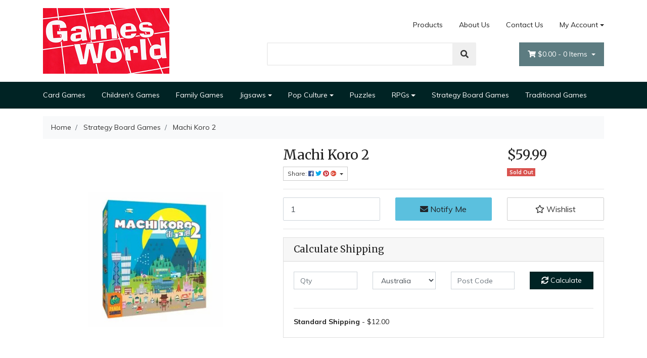

--- FILE ---
content_type: text/html; charset=utf-8
request_url: https://www.gamesworldbrisbane.com.au/machi-koro-2
body_size: 35709
content:
<!DOCTYPE html>
<html lang="en">
<head itemscope itemtype="http://schema.org/WebSite">
	<meta http-equiv="Content-Type" content="text/html; charset=utf-8"/>
<meta name="keywords" content="Machi Koro 2"/>
<meta name="description" content="Machi Koro 2"/>
<meta name="viewport" content="width=device-width, initial-scale=1, shrink-to-fit=no">
<meta name="csrf-token" content="5a26cc2b84aaa7f85e80a5ec8a0e6ce6dab5354e,fd1dab6809a2691347bc1aa28135165bd746fec3,1769746068"/>
<meta property="og:image" content="https://www.gamesworldbrisbane.com.au/assets/full/5257.jpg?20211110104031"/>
<meta property="og:title" content="Machi Koro 2"/>
<meta property="og:site_name" content="Games World"/>
<meta property="og:type" content="product"/>
<meta property="og:url" content="https://www.gamesworldbrisbane.com.au/machi-koro-2"/>
<meta property="og:description" content="Machi Koro 2"/>
<title itemprop='name'>Machi Koro 2</title>
<link rel="canonical" href="https://www.gamesworldbrisbane.com.au/machi-koro-2" itemprop="url"/>
<link rel="shortcut icon" href="/assets/favicon_logo.png?1766806297"/>
<!-- Neto Assets -->
<link rel="dns-prefetch preconnect" href="//assets.netostatic.com">
<link rel="dns-prefetch" href="//use.fontawesome.com">
<link rel="dns-prefetch" href="//google-analytics.com">
<link rel="stylesheet" type="text/css" href="https://use.fontawesome.com/releases/v5.7.2/css/all.css" media="all"/>
<link rel="stylesheet" type="text/css" href="https://cdn.neto.com.au/assets/neto-cdn/jquery_ui/1.12.1/jquery-ui.min.css" media="all"/>
<!--[if lte IE 8]>
	<script type="text/javascript" src="https://cdn.neto.com.au/assets/neto-cdn/html5shiv/3.7.0/html5shiv.js"></script>
	<script type="text/javascript" src="https://cdn.neto.com.au/assets/neto-cdn/respond.js/1.3.0/respond.min.js"></script>
<![endif]-->
<!-- Begin: Script 100 -->
<meta name="google-site-verification" content="nPx_q4wtrgbA4finULOtiI9ooF7it5rSrcsY8XS0USY" />

<!-- Google Tag Manager -->
<script>(function(w,d,s,l,i){w[l]=w[l]||[];w[l].push({'gtm.start':
new Date().getTime(),event:'gtm.js'});var f=d.getElementsByTagName(s)[0],
j=d.createElement(s),dl=l!='dataLayer'?'&l='+l:'';j.async=true;j.src=
'https://www.googletagmanager.com/gtm.js?id='+i+dl;f.parentNode.insertBefore(j,f);
})(window,document,'script','dataLayer','GTM-K3CWQBC');</script>
<!-- End Google Tag Manager -->
<!-- End: Script 100 -->
<!-- Begin: Script 103 -->
<meta name="google-site-verification" content="vKFB1Q1QmiJxw_2Cc0R1-GYwxm2a1d-zGfgqnTrsQ1Q" />
<!-- End: Script 103 -->
<!-- Begin: Script 104 -->
<!-- Global site tag (gtag.js) - Google Analytics -->
<script async src="https://www.googletagmanager.com/gtag/js?id=G-6ZY893X3TZ"></script>
<script>
  window.dataLayer = window.dataLayer || [];
  function gtag(){dataLayer.push(arguments);}
  gtag('js', new Date());
    gtag('config', 'G-6ZY893X3TZ', {
      send_page_view: false
    });
</script>
<!-- End: Script 104 -->


	<link rel="preload" href="/assets/themes/storefront/css/app.css?1766806297" as="style">
	<link rel="preload" href="/assets/themes/storefront/css/style.css?1766806297" as="style">
	<link class="theme-selector" rel="stylesheet" type="text/css" href="/assets/themes/storefront/css/app.css?1766806297" media="all"/>
	<link rel="stylesheet" type="text/css" href="/assets/themes/storefront/css/style.css?1766806297" media="all"/>
	<meta name="google-site-verification" content="pE2lCgNCp-BH0TIRrWGjQzxSubQTwcj0gjNQWuPybIw" />
</head>
<body id="n_product" class="n_storefront">
	<div class="container wrapper-header">
		<div class="row py-3 align-items-center">
			<div class="col-12 col-sm-4 wrapper-logo text-center text-sm-left">
				<a href="https://www.gamesworldbrisbane.com.au" title="Games World">
					<img class="logo" src="/assets/website_logo.png?1766806297" alt="Games World" />
				</a>
			</div>
			<div class="col-12 col-sm-8">
				<div class="row">
					<div class="d-none d-sm-block col-12 text-right">
						<ul class="nav justify-content-end pb-3"><li class="nav-item ">
									<a href="/products/" class="nav-link ">Products</a>
									</li><li class="nav-item ">
									<a href="/about-us/" class="nav-link ">About Us</a>
									</li><li class="nav-item ">
									<a href="/form/contact-us/" class="nav-link ">Contact Us</a>
									</li><li class="nav-item dropdown dropdown-hover">
										<a class="nav-link pr-0 dropdown-toggle" href="https://www.gamesworldbrisbane.com.au/_myacct" aria-label="Account dropdown">My Account</a>
										<ul class="dropdown-menu">
											<li><a class="dropdown-item" href="https://www.gamesworldbrisbane.com.au/_myacct">Account Home</a></li>
											<li><a class="dropdown-item" href="https://www.gamesworldbrisbane.com.au/_myacct#orders">Orders</a></li>
											<li><a class="dropdown-item" href="https://www.gamesworldbrisbane.com.au/_myacct#quotes">Quotes</a></li>
											<li><a class="dropdown-item" href="https://www.gamesworldbrisbane.com.au/_myacct/payrec">Pay Invoices</a></li>
											<li><a class="dropdown-item" href="https://www.gamesworldbrisbane.com.au/_myacct/favourites">Favourites</a></li>
											<li><a class="dropdown-item" href="https://www.gamesworldbrisbane.com.au/_myacct/wishlist">Wishlists</a></li>
											<li><a class="dropdown-item" href="https://www.gamesworldbrisbane.com.au/_myacct/warranty">Resolution Centre</a></li>
											<li><a class="dropdown-item" href="https://www.gamesworldbrisbane.com.au/_myacct/edit_account">Edit My Details</a></li>
											<li><a class="dropdown-item" href="https://www.gamesworldbrisbane.com.au/_myacct/edit_address">Edit My Address Book</a></li>
											<li class="divider"></li>
											<span nloader-content-id="F31v55E_sAdl-nb2EHtGdXxVn17a8_D97KbALz0_w9I4aRuy77rwMz-AvD2G3RY79UGsf-03B6tEwCHzjdbuxA" nloader-content="[base64]" nloader-data="wmbOM31eoOWkH2DZR_F1n2-k5gEmBNjc3DQg5D3i4cI"></span></ul>
									</li>
								</ul>
					</div>
				</div>
				<div class="row">
					<div class="col-12 col-sm-6 col-md-7 offset-md-1">
						<div class="header-search pt-3 pt-sm-0">
							<form name="productsearch" method="get" action="/">
								<input type="hidden" name="rf" value="kw" />
								<div class="input-group input-group-lg">
									<input class="form-control ajax_search" value="" id="name_search" autocomplete="off" name="kw" type="text" />
									<span class="input-group-append">
										<button type="submit" value="Search" class="btn btn-default"><i class="fa fa-search"></i></button>
									</span>
								</div>
							</form>
						</div>
					</div>
					<div class="col-sm-5 col-md-4 d-none d-sm-block">
						<div id="header-cart" class="btn-group float-right">
							<a href="https://www.gamesworldbrisbane.com.au/_mycart?tkn=cart&ts=1769746068159224" class="btn btn-success dropdown-toggle" data-toggle="dropdown" id="cartcontentsheader">
								<i class="fa fa-shopping-cart"></i>
								<span rel="a2c_sub_total" class="d-none d-lg-inline-block">
								$0.00
								</span> -
								<span rel="a2c_item_count">0</span> Items
							</a>
							<ul class="dropdown-menu">
									<li class="box" id="neto-dropdown">
										<div class="body padding" id="cartcontents"></div>
										<div class="footer"></div>
									</li>
								</ul>
							</div>
					</div>
				</div>
			</div>
		</div>
	</div>
	<div class="navbar navbar-default navbar-expand-md flex-md-row-reverse">
		<ul class="nMobileNav">
			<li><a href="#" class="nToggleMenu" data-target=".navbar-responsive-collapse"><span class="icon"><i class="fa fa-bars"></i></span><br>
				Menu</a></li>
			<li><a href="/products"><span class="icon"><i class="fa fa-gift"></i></span><br>
				Shop</a></li>
			<li><a href="https://www.gamesworldbrisbane.com.au/_mycart?tkn=cart&ts=1769746068478376"><span class="icon"><i class="fa fa-shopping-cart"></i></span><br>
				Cart (<span rel="a2c_item_count">0</span>)</a></li>
			<li><a href="/_myacct/"><span class="icon"><i class="fa fa-user"></i></span><br>
				Account</a></li>
		</ul>
		<div class="container">
			<div class="collapse navbar-collapse navbar-responsive-collapse">
				<ul class="navbar-nav mr-auto">
					<li class="">
								<a href="https://www.gamesworldbrisbane.com.au/card-games/" class="nav-link ">Card Games</a>
								</li><li class="">
								<a href="https://www.gamesworldbrisbane.com.au/childrens-games/" class="nav-link ">Children's Games</a>
								</li><li class="">
								<a href="https://www.gamesworldbrisbane.com.au/family-games/" class="nav-link ">Family Games</a>
								</li><li class="dropdown dropdown-hover">
								<a href="https://www.gamesworldbrisbane.com.au/jigsaws/" class="nav-link dropdown-toggle">Jigsaws</a>
								<ul class="dropdown-menu">
										<li class="">
									<a href="https://www.gamesworldbrisbane.com.au/jigsaws/1000pc/" class="nuhover dropdown-item">1000 Piece Jigsaw Puzzles</a>
									</li><li class="">
									<a href="https://www.gamesworldbrisbane.com.au/jigsaws/100pc/" class="nuhover dropdown-item">100pc - 150pc</a>
									</li><li class="">
									<a href="https://www.gamesworldbrisbane.com.au/jigsaws/1500pc-2000pc/" class="nuhover dropdown-item">1500pc - 2000pc</a>
									</li><li class="">
									<a href="https://www.gamesworldbrisbane.com.au/jigsaws/2-x-12pc/" class="nuhover dropdown-item">2 x 12pc</a>
									</li><li class="">
									<a href="https://www.gamesworldbrisbane.com.au/jigsaws/2-x-24pc/" class="nuhover dropdown-item">2 x 24pc</a>
									</li><li class="">
									<a href="https://www.gamesworldbrisbane.com.au/jigsaws/200pc/" class="nuhover dropdown-item">200pc</a>
									</li><li class="">
									<a href="https://www.gamesworldbrisbane.com.au/jigsaws/3-x-49pc/" class="nuhover dropdown-item">3 x 49pc</a>
									</li><li class="">
									<a href="https://www.gamesworldbrisbane.com.au/jigsaws/3000pc/" class="nuhover dropdown-item">3000pc +</a>
									</li><li class="">
									<a href="https://www.gamesworldbrisbane.com.au/300pc/" class="nuhover dropdown-item">300pc</a>
									</li><li class="">
									<a href="https://www.gamesworldbrisbane.com.au/jigsaws/35pc/" class="nuhover dropdown-item">35pc</a>
									</li><li class="">
									<a href="https://www.gamesworldbrisbane.com.au/jigsaws/3d-jigsaws/" class="nuhover dropdown-item">3D Jigsaws</a>
									</li><li class="">
									<a href="https://www.gamesworldbrisbane.com.au/jigsaws/500pc/" class="nuhover dropdown-item">500pc - 750pc</a>
									</li><li class="">
									<a href="https://www.gamesworldbrisbane.com.au/jigsaws/60pc/" class="nuhover dropdown-item">60pc</a>
									</li><li class="">
									<a href="https://www.gamesworldbrisbane.com.au/childrens-wood-puzzles/" class="nuhover dropdown-item">Children's Wooden Puzzles</a>
									</li>
									</ul>
								</li><li class="dropdown dropdown-hover">
								<a href="https://www.gamesworldbrisbane.com.au/pop-culture/" class="nav-link dropdown-toggle">Pop Culture</a>
								<ul class="dropdown-menu">
										<li class="">
									<a href="https://www.gamesworldbrisbane.com.au/pop-culture/pop-vinyls/" class="nuhover dropdown-item">Pop Vinyls</a>
									</li>
									</ul>
								</li><li class="">
								<a href="https://www.gamesworldbrisbane.com.au/puzzle/" class="nav-link ">Puzzles</a>
								</li><li class="dropdown dropdown-hover">
								<a href="https://www.gamesworldbrisbane.com.au/rpgs/" class="nav-link dropdown-toggle">RPGs</a>
								<ul class="dropdown-menu">
										<li class="">
									<a href="https://www.gamesworldbrisbane.com.au/rpgs/minis/" class="nuhover dropdown-item">Dungeons & Dragons Miniatures</a>
									</li><li class="">
									<a href="https://www.gamesworldbrisbane.com.au/rpgs/dungeons-and-dragons/" class="nuhover dropdown-item">Dungeons and Dragons</a>
									</li><li class="">
									<a href="https://www.gamesworldbrisbane.com.au/rpgs/other/" class="nuhover dropdown-item">Other</a>
									</li>
									</ul>
								</li><li class="">
								<a href="https://www.gamesworldbrisbane.com.au/sample-product-category/" class="nav-link ">Strategy Board Games</a>
								</li><li class="">
								<a href="https://www.gamesworldbrisbane.com.au/traditional-games/" class="nav-link ">Traditional Games</a>
								</li>
					</ul>
			</div>
		</div>
	</div>
	
	<div id="main-content" role="main" class="container">
			<div class="row">
	
<div class="col-12">
		<nav aria-label="breadcrumb">
					<ol class="breadcrumb" itemscope itemtype="http://schema.org/BreadcrumbList">
						<li class="breadcrumb-item" itemprop="itemListElement" itemscope itemtype="http://schema.org/ListItem">
							<a href="https://www.gamesworldbrisbane.com.au" itemprop="item"><span itemprop="name">Home</span></a>
							<meta itemprop="position" content="0" />
						</li><li class="breadcrumb-item" itemprop="itemListElement" itemscope itemtype="http://schema.org/ListItem">
							<a href="/sample-product-category/" itemprop="item"><span itemprop="name">Strategy Board Games</span></a>
							<meta itemprop="position" content="1" />
						</li><li class="breadcrumb-item" itemprop="itemListElement" itemscope itemtype="http://schema.org/ListItem">
							<a href="/machi-koro-2" itemprop="item"><span itemprop="name">Machi Koro 2</span></a>
							<meta itemprop="position" content="2" />
						</li></ol>
				</nav>
		<div class="row" itemscope itemtype="http://schema.org/Product">
			<section class="col-12 col-lg-5" role="contentinfo" aria-label="Product images">
				<div id="_jstl__images"><input type="hidden" id="_jstl__images_k0" value="template"/><input type="hidden" id="_jstl__images_v0" value="aW1hZ2Vz"/><input type="hidden" id="_jstl__images_k1" value="type"/><input type="hidden" id="_jstl__images_v1" value="aXRlbQ"/><input type="hidden" id="_jstl__images_k2" value="onreload"/><input type="hidden" id="_jstl__images_v2" value=""/><input type="hidden" id="_jstl__images_k3" value="content_id"/><input type="hidden" id="_jstl__images_v3" value="98"/><input type="hidden" id="_jstl__images_k4" value="sku"/><input type="hidden" id="_jstl__images_v4" value="5257"/><input type="hidden" id="_jstl__images_k5" value="preview"/><input type="hidden" id="_jstl__images_v5" value="y"/><div id="_jstl__images_r"><div class="main-image text-center">
	<a href="/assets/full/5257.jpg?20211110104031" data-lightbox="product-lightbox" data-title="Product main image" rel="product_images">
		<div class="zoom">
			<img src="/assets/full/5257.jpg?20211110104031" class="d-none" aria-hidden="true">
			<img src="/assets/thumbL/5257.jpg?20211110104031" rel="itmimg5257" alt="Product main image" border="0" id="main-image" itemprop="image">
		</div>
	</a>
</div>
<br />
<div class="row align-items-center">

</div></div></div>
			</section>
			<section class="col-12 col-lg-7" role="contentinfo" aria-label="Products information">
				<div id="_jstl__header"><input type="hidden" id="_jstl__header_k0" value="template"/><input type="hidden" id="_jstl__header_v0" value="aGVhZGVy"/><input type="hidden" id="_jstl__header_k1" value="type"/><input type="hidden" id="_jstl__header_v1" value="aXRlbQ"/><input type="hidden" id="_jstl__header_k2" value="preview"/><input type="hidden" id="_jstl__header_v2" value="y"/><input type="hidden" id="_jstl__header_k3" value="sku"/><input type="hidden" id="_jstl__header_v3" value="5257"/><input type="hidden" id="_jstl__header_k4" value="content_id"/><input type="hidden" id="_jstl__header_v4" value="98"/><input type="hidden" id="_jstl__header_k5" value="onreload"/><input type="hidden" id="_jstl__header_v5" value=""/><div id="_jstl__header_r"><div class="row">
	<meta itemprop="itemCondition" content="NewCondition">
	<meta itemprop="brand" content=""/>
	<div class="wrapper-product-title col-sm-8">
		<h1 itemprop="name" aria-label="Product Name">
			Machi Koro 2
		</h1>
		<div id="_jstl__reviews"><input type="hidden" id="_jstl__reviews_k0" value="template"/><input type="hidden" id="_jstl__reviews_v0" value="cmV2aWV3cw"/><input type="hidden" id="_jstl__reviews_k1" value="type"/><input type="hidden" id="_jstl__reviews_v1" value="aXRlbQ"/><input type="hidden" id="_jstl__reviews_k2" value="onreload"/><input type="hidden" id="_jstl__reviews_v2" value=""/><input type="hidden" id="_jstl__reviews_k3" value="content_id"/><input type="hidden" id="_jstl__reviews_v3" value="98"/><input type="hidden" id="_jstl__reviews_k4" value="sku"/><input type="hidden" id="_jstl__reviews_v4" value="5257"/><div id="_jstl__reviews_r"></div></div>

		<div class="dropdown">
			<button class="btn btn-outline-secondary btn-sm dropdown-toggle" type="button" id="dropdownMenu5257" data-toggle="dropdown" aria-controls="shareDropdown5257" aria-label="Share product">
				Share: <i class="fab fa-facebook text-facebook" aria-hidden="true"></i>
				<i class="fab fa-twitter text-twitter" aria-hidden="true"></i>
				<i class="fab fa-pinterest text-pinterest" aria-hidden="true"></i>
				<i class="fab fa-google-plus text-google-plus" aria-hidden="true"></i>
				<span class="caret"></span>
			</button>
			<ul id="shareDropdown5257" class="dropdown-menu" aria-labelledby="dropdownMenu5257">
				<li><a class="dropdown-item js-social-share" href="//www.facebook.com/sharer/sharer.php?u=https%3A%2F%2Fwww.gamesworldbrisbane.com.au%2Fmachi-koro-2"><i class="fab fa-facebook text-facebook" aria-hidden="true"></i> Facebook</a></li>
				<li><a class="dropdown-item js-social-share" href="//twitter.com/intent/tweet/?text=Machi%20Koro%202&amp;url=https%3A%2F%2Fwww.gamesworldbrisbane.com.au%2Fmachi-koro-2"><i class="fab fa-twitter text-twitter" aria-hidden="true"></i> Twitter</a></li>
				<li><a class="dropdown-item js-social-share" href="//www.pinterest.com/pin/create/button/?url=https%3A%2F%2Fwww.gamesworldbrisbane.com.au%2Fmachi-koro-2&amp;media=https%3A%2F%2Fwww.gamesworldbrisbane.com.au%2Fassets%2Ffull%2F5257.jpg%3F20211110104031&amp;description=Machi%20Koro%202"><i class="fab fa-pinterest text-pinterest" aria-hidden="true"></i> Pinterest</a></li>
				<li><a class="dropdown-item js-social-share" href="//plus.google.com/share?url=https%3A%2F%2Fwww.gamesworldbrisbane.com.au%2Fmachi-koro-2"><i class="fab fa-google-plus text-google-plus" aria-hidden="true"></i> Google+</a></li>
			</ul>
		</div>
	</div>
	<div itemprop="offers" itemscope itemtype="http://schema.org/Offer" class="wrapper-pricing col-sm-4">
			<meta itemprop="priceCurrency" content="AUD">
			<div class="h1" itemprop="price" content="59.99" aria-label="Store Price">
					$59.99
				</div>
				
			<span itemprop="availability" content="http://schema.org/OutOfStock" class="badge badge-danger">Sold Out</span>
			</div>
	</div></div></div>
				<!-- child products -->
				<form autocomplete="off" class="variation-wrapper">
  
  
  </form>
				<!-- addtocart functionality -->
					<div id="_jstl__buying_options"><input type="hidden" id="_jstl__buying_options_k0" value="template"/><input type="hidden" id="_jstl__buying_options_v0" value="YnV5aW5nX29wdGlvbnM"/><input type="hidden" id="_jstl__buying_options_k1" value="type"/><input type="hidden" id="_jstl__buying_options_v1" value="aXRlbQ"/><input type="hidden" id="_jstl__buying_options_k2" value="preview"/><input type="hidden" id="_jstl__buying_options_v2" value="y"/><input type="hidden" id="_jstl__buying_options_k3" value="sku"/><input type="hidden" id="_jstl__buying_options_v3" value="5257"/><input type="hidden" id="_jstl__buying_options_k4" value="content_id"/><input type="hidden" id="_jstl__buying_options_v4" value="98"/><input type="hidden" id="_jstl__buying_options_k5" value="onreload"/><input type="hidden" id="_jstl__buying_options_v5" value=""/><div id="_jstl__buying_options_r"><div class="extra-options">
	
	<hr aria-hidden="true"/>
	<!-- PRODUCT OPTIONS -->
	

	
	
	
	<form class="buying-options" autocomplete="off" role="form" aria-label="Product purchase form">
		<input type="hidden" id="modelTULOW5257" name="model" value="Machi Koro 2">
		<input type="hidden" id="thumbTULOW5257" name="thumb" value="/assets/thumb/5257.jpg?20211110104031">
		<input type="hidden" id="skuTULOW5257" name="sku" value="5257">
		<div class="row btn-stack">
			<div class="col-12 col-md-4">
				<label class="sr-only" for="qtyTULOW5257">Machi Koro 2 quantity field</label>
				<input type="number" min="0" class="form-control qty form-control-lg" id="qtyTULOW5257" name="qty" aria-label="Machi Koro 2 quantity field" value="1" size="2"/>
			</div>
			<div class="col-12 col-md-4">
				<a href title="Notify Me When Machi Koro 2 Is Back In Stock" class="btn btn-info btn-block btn-lg btn-ajax-loads" data-loading-text="<i class='fa fa-spinner fa-spin' style='font-size: 14px'></i>" data-toggle="modal" data-target="#notifymodal"><i class="fa fa-envelope" aria-hidden="true"></i> Notify Me</a>
				</div>
			<div class="col-12 col-md-4">
				<div class="product-wishlist">
						<span nloader-content-id="L7qY2kfAxlIXEXqPYkMab0H6Qa1gCEh2059MMxJA3HsxDUaoAaQYUq5ULcPzxRFABlGVfedu7rn9IknRVtd6a8" nloader-content="[base64]" nloader-data="[base64]"></span>
					</div>
				</div>
		</div>
	</form>
	<hr/>
<section class="card" id="shipbox" role="contentinfo" aria-label="Calculate shipping">
	<div class="card-header"><h3 class="mb-0">Calculate Shipping</h3></div>
	<div class="card-body">
		<div class="row btn-stack">
			<!-- postcode search -->
				<div class="col-12 col-md-3">
					<input type="number" id="n_qty" name="n_qty" value="" min="1" class="form-control" placeholder="Qty" aria-label="qty">
				</div>
				<div class="col-12 col-md-3">
					<select id="ship_country" class="form-control" aria-label="Country">
						<option value="AU" selected>Australia</option><option value="AF" >Afghanistan</option><option value="AX" >Aland Islands</option><option value="AL" >Albania</option><option value="DZ" >Algeria</option><option value="AS" >American Samoa</option><option value="AD" >Andorra</option><option value="AO" >Angola</option><option value="AI" >Anguilla</option><option value="AQ" >Antarctica</option><option value="AG" >Antigua and Barbuda</option><option value="AR" >Argentina</option><option value="AM" >Armenia</option><option value="AW" >Aruba</option><option value="AT" >Austria</option><option value="AZ" >Azerbaijan</option><option value="BS" >Bahamas</option><option value="BH" >Bahrain</option><option value="BD" >Bangladesh</option><option value="BB" >Barbados</option><option value="BY" >Belarus</option><option value="BE" >Belgium</option><option value="BZ" >Belize</option><option value="BJ" >Benin</option><option value="BM" >Bermuda</option><option value="BT" >Bhutan</option><option value="BO" >Bolivia, Plurinational State of</option><option value="BQ" >Bonaire, Sint Eustatius and Saba</option><option value="BA" >Bosnia and Herzegovina</option><option value="BW" >Botswana</option><option value="BV" >Bouvet Island</option><option value="BR" >Brazil</option><option value="IO" >British Indian Ocean Territory</option><option value="BN" >Brunei Darussalam</option><option value="BG" >Bulgaria</option><option value="BF" >Burkina Faso</option><option value="BI" >Burundi</option><option value="KH" >Cambodia</option><option value="CM" >Cameroon</option><option value="CA" >Canada</option><option value="CV" >Cape Verde</option><option value="KY" >Cayman Islands</option><option value="CF" >Central African Republic</option><option value="TD" >Chad</option><option value="CL" >Chile</option><option value="CN" >China</option><option value="CX" >Christmas Island</option><option value="CC" >Cocos (Keeling) Islands</option><option value="CO" >Colombia</option><option value="KM" >Comoros</option><option value="CG" >Congo</option><option value="CD" >Congo, the Democratic Republic of the</option><option value="CK" >Cook Islands</option><option value="CR" >Costa Rica</option><option value="CI" >Cote d'Ivoire</option><option value="HR" >Croatia</option><option value="CU" >Cuba</option><option value="CW" >Curaçao</option><option value="CY" >Cyprus</option><option value="CZ" >Czech Republic</option><option value="DK" >Denmark</option><option value="DJ" >Djibouti</option><option value="DM" >Dominica</option><option value="DO" >Dominican Republic</option><option value="EC" >Ecuador</option><option value="EG" >Egypt</option><option value="SV" >El Salvador</option><option value="GQ" >Equatorial Guinea</option><option value="ER" >Eritrea</option><option value="EE" >Estonia</option><option value="SZ" >Eswatini, Kingdom of</option><option value="ET" >Ethiopia</option><option value="FK" >Falkland Islands (Malvinas)</option><option value="FO" >Faroe Islands</option><option value="FJ" >Fiji</option><option value="FI" >Finland</option><option value="FR" >France</option><option value="GF" >French Guiana</option><option value="PF" >French Polynesia</option><option value="TF" >French Southern Territories</option><option value="GA" >Gabon</option><option value="GM" >Gambia</option><option value="GE" >Georgia</option><option value="DE" >Germany</option><option value="GH" >Ghana</option><option value="GI" >Gibraltar</option><option value="GR" >Greece</option><option value="GL" >Greenland</option><option value="GD" >Grenada</option><option value="GP" >Guadeloupe</option><option value="GU" >Guam</option><option value="GT" >Guatemala</option><option value="GG" >Guernsey</option><option value="GN" >Guinea</option><option value="GW" >Guinea-Bissau</option><option value="GY" >Guyana</option><option value="HT" >Haiti</option><option value="HM" >Heard Island and McDonald Islands</option><option value="VA" >Holy See (Vatican City State)</option><option value="HN" >Honduras</option><option value="HK" >Hong Kong</option><option value="HU" >Hungary</option><option value="IS" >Iceland</option><option value="IN" >India</option><option value="ID" >Indonesia</option><option value="IR" >Iran, Islamic Republic of</option><option value="IQ" >Iraq</option><option value="IE" >Ireland</option><option value="IM" >Isle of Man</option><option value="IL" >Israel</option><option value="IT" >Italy</option><option value="JM" >Jamaica</option><option value="JP" >Japan</option><option value="JE" >Jersey</option><option value="JO" >Jordan</option><option value="KZ" >Kazakhstan</option><option value="KE" >Kenya</option><option value="KI" >Kiribati</option><option value="KP" >Korea, Democratic People's Republic of</option><option value="KR" >Korea, Republic of</option><option value="XK" >Kosovo</option><option value="KW" >Kuwait</option><option value="KG" >Kyrgyzstan</option><option value="LA" >Lao People's Democratic Republic</option><option value="LV" >Latvia</option><option value="LB" >Lebanon</option><option value="LS" >Lesotho</option><option value="LR" >Liberia</option><option value="LY" >Libya</option><option value="LI" >Liechtenstein</option><option value="LT" >Lithuania</option><option value="LU" >Luxembourg</option><option value="MO" >Macao</option><option value="MG" >Madagascar</option><option value="MW" >Malawi</option><option value="MY" >Malaysia</option><option value="MV" >Maldives</option><option value="ML" >Mali</option><option value="MT" >Malta</option><option value="MH" >Marshall Islands</option><option value="MQ" >Martinique</option><option value="MR" >Mauritania</option><option value="MU" >Mauritius</option><option value="YT" >Mayotte</option><option value="MX" >Mexico</option><option value="FM" >Micronesia, Federated States of</option><option value="MD" >Moldova, Republic of</option><option value="MC" >Monaco</option><option value="MN" >Mongolia</option><option value="ME" >Montenegro</option><option value="MS" >Montserrat</option><option value="MA" >Morocco</option><option value="MZ" >Mozambique</option><option value="MM" >Myanmar</option><option value="NA" >Namibia</option><option value="NR" >Nauru</option><option value="NP" >Nepal</option><option value="NL" >Netherlands</option><option value="NC" >New Caledonia</option><option value="NZ" >New Zealand</option><option value="NI" >Nicaragua</option><option value="NE" >Niger</option><option value="NG" >Nigeria</option><option value="NU" >Niue</option><option value="NF" >Norfolk Island</option><option value="MK" >North Macedonia, Republic of</option><option value="MP" >Northern Mariana Islands</option><option value="NO" >Norway</option><option value="OM" >Oman</option><option value="PK" >Pakistan</option><option value="PW" >Palau</option><option value="PS" >Palestine, State of</option><option value="PA" >Panama</option><option value="PG" >Papua New Guinea</option><option value="PY" >Paraguay</option><option value="PE" >Peru</option><option value="PH" >Philippines</option><option value="PN" >Pitcairn</option><option value="PL" >Poland</option><option value="PT" >Portugal</option><option value="PR" >Puerto Rico</option><option value="QA" >Qatar</option><option value="RE" >Reunion</option><option value="RO" >Romania</option><option value="RU" >Russian Federation</option><option value="RW" >Rwanda</option><option value="BL" >Saint Barthélemy</option><option value="SH" >Saint Helena, Ascension and Tristan da Cunha</option><option value="KN" >Saint Kitts and Nevis</option><option value="LC" >Saint Lucia</option><option value="MF" >Saint Martin (French part)</option><option value="PM" >Saint Pierre and Miquelon</option><option value="VC" >Saint Vincent and the Grenadines</option><option value="WS" >Samoa</option><option value="SM" >San Marino</option><option value="ST" >Sao Tome and Principe</option><option value="SA" >Saudi Arabia</option><option value="SN" >Senegal</option><option value="RS" >Serbia</option><option value="SC" >Seychelles</option><option value="SL" >Sierra Leone</option><option value="SG" >Singapore</option><option value="SX" >Sint Maarten (Dutch part)</option><option value="SK" >Slovakia</option><option value="SI" >Slovenia</option><option value="SB" >Solomon Islands</option><option value="SO" >Somalia</option><option value="ZA" >South Africa</option><option value="GS" >South Georgia and the South Sandwich Islands</option><option value="SS" >South Sudan</option><option value="ES" >Spain</option><option value="LK" >Sri Lanka</option><option value="SD" >Sudan</option><option value="SR" >Suriname</option><option value="SJ" >Svalbard and Jan Mayen</option><option value="SE" >Sweden</option><option value="CH" >Switzerland</option><option value="SY" >Syrian Arab Republic</option><option value="TW" >Taiwan</option><option value="TJ" >Tajikistan</option><option value="TZ" >Tanzania, United Republic of</option><option value="TH" >Thailand</option><option value="TL" >Timor-Leste</option><option value="TG" >Togo</option><option value="TK" >Tokelau</option><option value="TO" >Tonga</option><option value="TT" >Trinidad and Tobago</option><option value="TN" >Tunisia</option><option value="TR" >Turkey</option><option value="TM" >Turkmenistan</option><option value="TC" >Turks and Caicos Islands</option><option value="TV" >Tuvalu</option><option value="UG" >Uganda</option><option value="UA" >Ukraine</option><option value="AE" >United Arab Emirates</option><option value="GB" >United Kingdom</option><option value="US" >United States</option><option value="UM" >United States Minor Outlying Islands</option><option value="UY" >Uruguay</option><option value="UZ" >Uzbekistan</option><option value="VU" >Vanuatu</option><option value="VE" >Venezuela, Bolivarian Republic of</option><option value="VN" >Vietnam</option><option value="VG" >Virgin Islands, British</option><option value="VI" >Virgin Islands, U.S.</option><option value="WF" >Wallis and Futuna</option><option value="EH" >Western Sahara</option><option value="YE" >Yemen</option><option value="ZM" >Zambia</option><option value="ZW" >Zimbabwe</option>
					</select>
				</div>
				<div class="col-12 col-md-3">
					<input type="text" id="ship_zip" name="ship_zip" value="" size="5" class="form-control" placeholder="Post Code" aria-label="Post code">
				</div>
				<div class="col-12 col-md-3">
					<button type="button" class="btn btn-block btn-primary btn-loads" data-loading-text="<i class='fa fa-sync fa-spin' style='font-size: 14px'></i>" title="Calculate" 
						onClick="$.load_ajax_template('_buying_options', {'showloading': '1', 'sku': '5257', 'qty': $('#n_qty').val(), 'ship_zip': $('#ship_zip').val(), 'ship_country': $('#ship_country').val()});">
						<i class="fa fa-sync" aria-hidden="true"></i> Calculate
					</button>
				</div>
			</div>
		<br />
				<div role="alert" aria-atomic="true" aria-label="Shipping results"><div role="group" aria-label="Shipping method option">
				<hr aria-hidden="true"/>
				<strong>Standard Shipping</strong> - $12.00 <br />
				<i class="text-muted"></i>
				</div></div>
	</div>
</section>
	</div>

<div class="modal fade notifymodal" id="notifymodal">
	<div class="modal-dialog">
		<div class="modal-content">
			<div class="modal-header">
				<h4 class="modal-title">Notify me when back in stock</h4>
			</div>
			<div class="modal-body">
				<div class="form-group">
					<label>Your Name</label>
					<input placeholder="Jane Smith" name="from_name" id="from_name" type="text" class="form-control" value="">
				</div>
				<div class="form-group">
					<label>Your Email Address</label>
					<input placeholder="jane.smith@test.com.au" name="from" id="from" type="email" class="form-control" value="">
				</div>
				<div class="checkbox">
					<label>
						<input type="checkbox" value="y" class="terms_box" required/>
						I have read and agree to
						<a href="#" data-toggle="modal" data-target="#termsModal">Terms &amp; Conditions</a> and
						<a href="#" data-toggle="modal" data-target="#privacyModal">Privacy Policy</a>.
					</label>
					<span class="help-block hidden">Please tick this box to proceed.</span>
				</div>
			</div>
			<div class="modal-footer">
				<input class="btn btn-danger" type="button" data-dismiss="modal" value="Cancel">
				<input class="btn btn-success js-notifymodal-in-stock" data-sku="5257" type="button" value="Save My Details">
			</div>
		</div><!-- /.modal-content -->
	</div>
</div></div></div>
				</section>
		</div>
		<div class="row mt-2">
				
				
				<div class="col-12">
					<div class="tabbable">
	<ul class="nav nav-tabs" role="tablist">
		<li class="nav-item" id="tabDescription" role="tab" aria-controls="description" aria-selected="true">
			<a class="nav-link active" href="#description" data-toggle="tab">Description</a>
		</li>
		<li class="nav-item" id="tabSpecifications" role="tab" aria-controls="specifications" aria-selected="false">
			<a class="nav-link" href="#specifications" data-toggle="tab">Specifications</a>
		</li>
		<li class="nav-item" id="tabReviews" role="tab" aria-controls="reviews" aria-selected="false">
				<a class="nav-link reviews" href="#reviews" data-toggle="tab">
					Reviews
					<i class="far fa-star" aria-hidden="true"></i>
					<i class="far fa-star" aria-hidden="true"></i>
					<i class="far fa-star" aria-hidden="true"></i>
					<i class="far fa-star" aria-hidden="true"></i>
					<i class="far fa-star" aria-hidden="true"></i>
					</a>
			</li>
		</ul>
	<div class="tab-content pt-3">
		<div class="tab-pane active" id="description" role="tabpanel" aria-labelledby="tabDescription">
			<div class="card">
				<div class="card-header py-1 px-2" id="headingDescription">
					<h5 class="mb-0">
						<button class="btn btn-link btn-block text-left" type="button" data-toggle="collapse" data-target="#accordionDescription" aria-expanded="true" aria-controls="accordionDescription">
							Description
						</button>
					</h5>
				</div>
				<div id="accordionDescription" class="collapse" aria-labelledby="headingDescription">
					<div class="card-body p-md-0">
						<section class="productdetails n-responsive-content" aria-label="Product Description">
							<p>Your favorite lovably quirky city is back at it again! Welcome to Machi Koro 2, where new adventures await, but the bakeries and business centers are still abundant. In Machi Koro 2, veteran players will notice some big changes.<br />
Under the new zoning laws, players receive a limited budget to choose their own starting establishments. The available cards are pulled from three decks and arranged for all to see. It's a race to grab the coolest new establishments and landmarks in the land!<br />
The cards in this set have exciting, neverbefore-seen effects. But choose what you build wisely, as your landmarks might also benefit your opponents! With more variety than ever before, no two games will be the same. Machi Koro 2 will have fans visiting again and again!</p>

<p>Key Features</p>

<p>• Choose your starting cards to fit your strategy to your own play style!<br />
• Available cards are randomized, adding endless variety to each game!<br />
• Accommodates 5 players right out of the box - no expansions needed!</p>

<p>What's Included</p>

<p>• 86 Establishment cards<br />
• 20 Landmark cards<br />
• 5 Reference cards<br />
• 2 dice<br />
• 80 plastic coins<br />
• 1 rulebook</p>

						</section>
						<p class="small">
							(<span itemprop="productID">5257</span>)
						</p>
					</div>
				</div>
			</div>
		</div>
		<div class="tab-pane" id="specifications" role="tabpanel" aria-labelledby="tabSpecifications">
			<div class="card">
				<div class="card-header py-1 px-2" id="headingSpecificatoin">
					<h5 class="mb-0">
						<button class="btn btn-link btn-block text-left" type="button" data-toggle="collapse" data-target="#accordionSpecifications" aria-expanded="true" aria-controls="accordionSpecifications">
							Specifications
						</button>
					</h5>
				</div>
				<div id="accordionSpecifications" class="collapse" aria-labelledby="headingSpecificatoin">
					<div class="card-body p-md-0">
						<table class="table">
							<tbody>
								<tr>
									<td><strong>SKU</strong></td>
									<td>5257</td>
								</tr>
								<tr>
										<td><strong>Barcode #</strong></td>
										<td>850029278092</td>
									</tr>
								<tr>
										<td><strong>Shipping Weight</strong></td>
										<td>0.6500kg</td>
									</tr>
								<tr>
										<td><strong>Shipping Width</strong></td>
										<td>0.220m</td>
									</tr>
								<tr>
										<td><strong>Shipping Height</strong></td>
										<td>0.080m</td>
									</tr>
								<tr>
										<td><strong>Shipping Length</strong></td>
										<td>0.220m</td>
									</tr>
								<tr>
										<td><strong>Shipping Cubic</strong></td>
										<td>0.003872000m3</td>
									</tr>
								</tbody>
						</table>
					</div>
				</div>
			</div>
		</div>
		<div class="tab-pane" id="reviews" role="tabpanel" aria-labelledby="tabReviews">
				<div class="card">
					<div class="card-header py-1 px-2" id="headingReviews">
						<h5 class="mb-0">
							<button class="btn btn-link btn-block text-left" type="button" data-toggle="collapse" data-target="#accordionReviews" aria-expanded="true" aria-controls="accordionReviews">
								Reviews
								<i class="far fa-star" aria-hidden="true"></i>
								<i class="far fa-star" aria-hidden="true"></i>
								<i class="far fa-star" aria-hidden="true"></i>
								<i class="far fa-star" aria-hidden="true"></i>
								<i class="far fa-star" aria-hidden="true"></i>
								</button>
						</h5>
					</div>
					<div id="accordionReviews" class="collapse" aria-labelledby="headingReviews">
						<div class="card-body p-md-0">
							
							<h4>Be The First To Review This Product!</h4>
								<p>Help other Games World users shop smarter by writing reviews for products you have purchased.</p>
								<p><a class="btn btn-default" href="https://www.gamesworldbrisbane.com.au/_myacct/write_review?item=5257"><i class="far fa-edit"></i> Write a product review</a></p>
							</div>
					</div>
				</div>
			</div><!--/.tab-pane-->
		</div><!--/.tab-content-->
</div><!--/.tabbable-->
					</div>
				<div class="col-12">
					
					
					
					<hr aria-hidden="true"/>
						<h3 class="h2">More From This Category</h3>
						<div class="row products-row"><article class="col-8 col-sm-6 col-lg-4 col-xl-3 pb-2" role="article" aria-label="Product thumbnail">
	<div class="card thumbnail card-body" itemscope itemtype="http://schema.org/Product">
		<meta itemprop="brand" content=""/>
		<meta itemprop="mpn" content="11876"/>
		<a href="https://www.gamesworldbrisbane.com.au/carcassonne-castles-and-birdges-expn" class="thumbnail-image pb-2">
			<img src="/assets/thumb/11876.jpg?20260130093656" itemprop="image" class="product-image img-fluid" alt="Carcassonne Castles and Birdges Expn" rel="itmimg11876">
		</a>
		<p class="card-title h4" itemprop="name"><a href="https://www.gamesworldbrisbane.com.au/carcassonne-castles-and-birdges-expn">Carcassonne Castles and Birdges Expn</a></p>
		<p class="price" itemprop="offers" itemscope itemtype="http://schema.org/Offer" aria-label="Carcassonne Castles and Birdges Expn price">
			<span itemprop="price" content="34.99">$34.99</span>
			<meta itemprop="priceCurrency" content="AUD">
		</p>
		<!-- Begin: Script 104 -->
<div
    class="ga4-product"
    data-id="11876"
    data-name="Carcassonne Castles and Birdges Expn"
    data-index="1"
    data-listname=""
    data-affiliation="Games World"
    data-brand=""
    data-category=""
    data-price="34.99"
    data-currency="AUD"
    data-url="https://www.gamesworldbrisbane.com.au/carcassonne-castles-and-birdges-expn"
>
</div>
<!-- End: Script 104 -->
<!-- Purchase Logic -->
		<form class="form-inline buying-options">
			<input type="hidden" id="skupVyZe11876" name="skupVyZe11876" value="11876">
			<input type="hidden" id="modelpVyZe11876" name="modelpVyZe11876" value="Carcassonne Castles and Birdges Expn">
			<input type="hidden" id="thumbpVyZe11876" name="thumbpVyZe11876" value="/assets/thumb/11876.jpg?20260130093656">
			<input type="hidden" id="qtypVyZe11876" name="qtypVyZe11876" value="1" class="input-tiny">
			<button type="button" title="Add Carcassonne Castles and Birdges Expn to Cart" class="addtocart btn-primary btn btn-block btn-loads" rel="pVyZe11876" data-loading-text="<i class='fa fa-spinner fa-spin' style='font-size: 14px'></i>">Add to Cart</button>
			</form>
		<!-- /Purchase Logic -->
		<div class="savings-container">
			</div>
	</div>
</article>
<article class="col-8 col-sm-6 col-lg-4 col-xl-3 pb-2" role="article" aria-label="Product thumbnail">
	<div class="card thumbnail card-body" itemscope itemtype="http://schema.org/Product">
		<meta itemprop="brand" content=""/>
		<meta itemprop="mpn" content="11874"/>
		<a href="https://www.gamesworldbrisbane.com.au/carcassonne-inns-and-cathedrals-expn" class="thumbnail-image pb-2">
			<img src="/assets/thumb/11874.jpg?20260130092146" itemprop="image" class="product-image img-fluid" alt="Carcassonne Inns and Cathedrals Expn" rel="itmimg11874">
		</a>
		<p class="card-title h4" itemprop="name"><a href="https://www.gamesworldbrisbane.com.au/carcassonne-inns-and-cathedrals-expn">Carcassonne Inns and Cathedrals Expn</a></p>
		<p class="price" itemprop="offers" itemscope itemtype="http://schema.org/Offer" aria-label="Carcassonne Inns and Cathedrals Expn price">
			<span itemprop="price" content="34.99">$34.99</span>
			<meta itemprop="priceCurrency" content="AUD">
		</p>
		<!-- Begin: Script 104 -->
<div
    class="ga4-product"
    data-id="11874"
    data-name="Carcassonne Inns and Cathedrals Expn"
    data-index="2"
    data-listname=""
    data-affiliation="Games World"
    data-brand=""
    data-category=""
    data-price="34.99"
    data-currency="AUD"
    data-url="https://www.gamesworldbrisbane.com.au/carcassonne-inns-and-cathedrals-expn"
>
</div>
<!-- End: Script 104 -->
<!-- Purchase Logic -->
		<form class="form-inline buying-options">
			<input type="hidden" id="skuaWItI11874" name="skuaWItI11874" value="11874">
			<input type="hidden" id="modelaWItI11874" name="modelaWItI11874" value="Carcassonne Inns and Cathedrals Expn">
			<input type="hidden" id="thumbaWItI11874" name="thumbaWItI11874" value="/assets/thumb/11874.jpg?20260130092146">
			<input type="hidden" id="qtyaWItI11874" name="qtyaWItI11874" value="1" class="input-tiny">
			<button type="button" title="Add Carcassonne Inns and Cathedrals Expn to Cart" class="addtocart btn-primary btn btn-block btn-loads" rel="aWItI11874" data-loading-text="<i class='fa fa-spinner fa-spin' style='font-size: 14px'></i>">Add to Cart</button>
			</form>
		<!-- /Purchase Logic -->
		<div class="savings-container">
			</div>
	</div>
</article>
<article class="col-8 col-sm-6 col-lg-4 col-xl-3 pb-2" role="article" aria-label="Product thumbnail">
	<div class="card thumbnail card-body" itemscope itemtype="http://schema.org/Product">
		<meta itemprop="brand" content=""/>
		<meta itemprop="mpn" content="11875"/>
		<a href="https://www.gamesworldbrisbane.com.au/carcassonne-traders-and-builders-expn~11875" class="thumbnail-image pb-2">
			<img src="/assets/thumb/11875.jpg?20260130092501" itemprop="image" class="product-image img-fluid" alt="Carcassonne Traders and Builders Expn" rel="itmimg11875">
		</a>
		<p class="card-title h4" itemprop="name"><a href="https://www.gamesworldbrisbane.com.au/carcassonne-traders-and-builders-expn~11875">Carcassonne Traders and Builders Expn</a></p>
		<p class="price" itemprop="offers" itemscope itemtype="http://schema.org/Offer" aria-label="Carcassonne Traders and Builders Expn price">
			<span itemprop="price" content="34.99">$34.99</span>
			<meta itemprop="priceCurrency" content="AUD">
		</p>
		<!-- Begin: Script 104 -->
<div
    class="ga4-product"
    data-id="11875"
    data-name="Carcassonne Traders and Builders Expn"
    data-index="3"
    data-listname=""
    data-affiliation="Games World"
    data-brand=""
    data-category=""
    data-price="34.99"
    data-currency="AUD"
    data-url="https://www.gamesworldbrisbane.com.au/carcassonne-traders-and-builders-expn~11875"
>
</div>
<!-- End: Script 104 -->
<!-- Purchase Logic -->
		<form class="form-inline buying-options">
			<input type="hidden" id="skuyaVS011875" name="skuyaVS011875" value="11875">
			<input type="hidden" id="modelyaVS011875" name="modelyaVS011875" value="Carcassonne Traders and Builders Expn">
			<input type="hidden" id="thumbyaVS011875" name="thumbyaVS011875" value="/assets/thumb/11875.jpg?20260130092501">
			<input type="hidden" id="qtyyaVS011875" name="qtyyaVS011875" value="1" class="input-tiny">
			<button type="button" title="Add Carcassonne Traders and Builders Expn to Cart" class="addtocart btn-primary btn btn-block btn-loads" rel="yaVS011875" data-loading-text="<i class='fa fa-spinner fa-spin' style='font-size: 14px'></i>">Add to Cart</button>
			</form>
		<!-- /Purchase Logic -->
		<div class="savings-container">
			</div>
	</div>
</article>
<article class="col-8 col-sm-6 col-lg-4 col-xl-3 pb-2" role="article" aria-label="Product thumbnail">
	<div class="card thumbnail card-body" itemscope itemtype="http://schema.org/Product">
		<meta itemprop="brand" content=""/>
		<meta itemprop="mpn" content="11611"/>
		<a href="https://www.gamesworldbrisbane.com.au/total-war-rome-the-board-game" class="thumbnail-image pb-2">
			<img src="/assets/thumb/11611.jpg?20251211143019" itemprop="image" class="product-image img-fluid" alt="Total War - Rome - The Board Game" rel="itmimg11611">
		</a>
		<p class="card-title h4" itemprop="name"><a href="https://www.gamesworldbrisbane.com.au/total-war-rome-the-board-game">Total War - Rome - The Board Game</a></p>
		<p class="price" itemprop="offers" itemscope itemtype="http://schema.org/Offer" aria-label="Total War - Rome - The Board Game price">
			<span itemprop="price" content="199.99">$199.99</span>
			<meta itemprop="priceCurrency" content="AUD">
		</p>
		<!-- Begin: Script 104 -->
<div
    class="ga4-product"
    data-id="11611"
    data-name="Total War - Rome - The Board Game"
    data-index="4"
    data-listname=""
    data-affiliation="Games World"
    data-brand=""
    data-category=""
    data-price="199.99"
    data-currency="AUD"
    data-url="https://www.gamesworldbrisbane.com.au/total-war-rome-the-board-game"
>
</div>
<!-- End: Script 104 -->
<!-- Purchase Logic -->
		<form class="form-inline buying-options">
			<input type="hidden" id="skuN0gpS11611" name="skuN0gpS11611" value="11611">
			<input type="hidden" id="modelN0gpS11611" name="modelN0gpS11611" value="Total War - Rome - The Board Game">
			<input type="hidden" id="thumbN0gpS11611" name="thumbN0gpS11611" value="/assets/thumb/11611.jpg?20251211143019">
			<input type="hidden" id="qtyN0gpS11611" name="qtyN0gpS11611" value="1" class="input-tiny">
			<button type="button" title="Add Total War - Rome - The Board Game to Cart" class="addtocart btn-primary btn btn-block btn-loads" rel="N0gpS11611" data-loading-text="<i class='fa fa-spinner fa-spin' style='font-size: 14px'></i>">Add to Cart</button>
			</form>
		<!-- /Purchase Logic -->
		<div class="savings-container">
			</div>
	</div>
</article>
<article class="col-8 col-sm-6 col-lg-4 col-xl-3 pb-2" role="article" aria-label="Product thumbnail">
	<div class="card thumbnail card-body" itemscope itemtype="http://schema.org/Product">
		<meta itemprop="brand" content=""/>
		<meta itemprop="mpn" content="5126"/>
		<a href="https://www.gamesworldbrisbane.com.au/land-vs-sea" class="thumbnail-image pb-2">
			<img src="/assets/thumb/5126.jpg?20211018151726" itemprop="image" class="product-image img-fluid" alt="Land Vs Sea" rel="itmimg5126">
		</a>
		<p class="card-title h4" itemprop="name"><a href="https://www.gamesworldbrisbane.com.au/land-vs-sea">Land Vs Sea</a></p>
		<p class="price" itemprop="offers" itemscope itemtype="http://schema.org/Offer" aria-label="Land Vs Sea price">
			<span itemprop="price" content="44.99">$44.99</span>
			<meta itemprop="priceCurrency" content="AUD">
		</p>
		<!-- Begin: Script 104 -->
<div
    class="ga4-product"
    data-id="5126"
    data-name="Land Vs Sea"
    data-index="5"
    data-listname=""
    data-affiliation="Games World"
    data-brand=""
    data-category=""
    data-price="44.99"
    data-currency="AUD"
    data-url="https://www.gamesworldbrisbane.com.au/land-vs-sea"
>
</div>
<!-- End: Script 104 -->
<!-- Purchase Logic -->
		<form class="form-inline buying-options">
			<input type="hidden" id="skumt6Wo5126" name="skumt6Wo5126" value="5126">
			<input type="hidden" id="modelmt6Wo5126" name="modelmt6Wo5126" value="Land Vs Sea">
			<input type="hidden" id="thumbmt6Wo5126" name="thumbmt6Wo5126" value="/assets/thumb/5126.jpg?20211018151726">
			<input type="hidden" id="qtymt6Wo5126" name="qtymt6Wo5126" value="1" class="input-tiny">
			<button type="button" title="Add Land Vs Sea to Cart" class="addtocart btn-primary btn btn-block btn-loads" rel="mt6Wo5126" data-loading-text="<i class='fa fa-spinner fa-spin' style='font-size: 14px'></i>">Add to Cart</button>
			</form>
		<!-- /Purchase Logic -->
		<div class="savings-container">
			</div>
	</div>
</article>
<article class="col-8 col-sm-6 col-lg-4 col-xl-3 pb-2" role="article" aria-label="Product thumbnail">
	<div class="card thumbnail card-body" itemscope itemtype="http://schema.org/Product">
		<meta itemprop="brand" content=""/>
		<meta itemprop="mpn" content="2411"/>
		<a href="https://www.gamesworldbrisbane.com.au/camel-up" class="thumbnail-image pb-2">
			<img src="/assets/thumb/2411.jpg?20201015153344" itemprop="image" class="product-image img-fluid" alt="Camel Up" rel="itmimg2411">
		</a>
		<p class="card-title h4" itemprop="name"><a href="https://www.gamesworldbrisbane.com.au/camel-up">Camel Up</a></p>
		<p class="price" itemprop="offers" itemscope itemtype="http://schema.org/Offer" aria-label="Camel Up price">
			<span itemprop="price" content="69.99">$69.99</span>
			<meta itemprop="priceCurrency" content="AUD">
		</p>
		<!-- Begin: Script 104 -->
<div
    class="ga4-product"
    data-id="2411"
    data-name="Camel Up"
    data-index="6"
    data-listname=""
    data-affiliation="Games World"
    data-brand=""
    data-category=""
    data-price="69.99"
    data-currency="AUD"
    data-url="https://www.gamesworldbrisbane.com.au/camel-up"
>
</div>
<!-- End: Script 104 -->
<!-- Purchase Logic -->
		<form class="form-inline buying-options">
			<input type="hidden" id="skuFyXO42411" name="skuFyXO42411" value="2411">
			<input type="hidden" id="modelFyXO42411" name="modelFyXO42411" value="Camel Up">
			<input type="hidden" id="thumbFyXO42411" name="thumbFyXO42411" value="/assets/thumb/2411.jpg?20201015153344">
			<input type="hidden" id="qtyFyXO42411" name="qtyFyXO42411" value="1" class="input-tiny">
			<a class="notify_popup btn btn-outline-secondary btn-block btn-loads" href="https://www.gamesworldbrisbane.com.au/camel-up" title="Notify Me When Camel Up Is Back In Stock" data-loading-text="<i class='fa fa-spinner fa-spin' style='font-size: 14px'></i>">Out Of Stock</a>
			</form>
		<!-- /Purchase Logic -->
		<div class="savings-container">
			</div>
	</div>
</article>
<article class="col-8 col-sm-6 col-lg-4 col-xl-3 pb-2" role="article" aria-label="Product thumbnail">
	<div class="card thumbnail card-body" itemscope itemtype="http://schema.org/Product">
		<meta itemprop="brand" content=""/>
		<meta itemprop="mpn" content="9781589944961"/>
		<a href="https://www.gamesworldbrisbane.com.au/cosmic-encounter" class="thumbnail-image pb-2">
			<img src="/assets/thumb/9781589944961.jpg?20210713113119" itemprop="image" class="product-image img-fluid" alt="Cosmic Encounter" rel="itmimg9781589944961">
		</a>
		<p class="card-title h4" itemprop="name"><a href="https://www.gamesworldbrisbane.com.au/cosmic-encounter">Cosmic Encounter</a></p>
		<p class="price" itemprop="offers" itemscope itemtype="http://schema.org/Offer" aria-label="Cosmic Encounter price">
			<span itemprop="price" content="120">$120.00</span>
			<meta itemprop="priceCurrency" content="AUD">
		</p>
		<!-- Begin: Script 104 -->
<div
    class="ga4-product"
    data-id="9781589944961"
    data-name="Cosmic Encounter"
    data-index="7"
    data-listname=""
    data-affiliation="Games World"
    data-brand=""
    data-category=""
    data-price="120"
    data-currency="AUD"
    data-url="https://www.gamesworldbrisbane.com.au/cosmic-encounter"
>
</div>
<!-- End: Script 104 -->
<!-- Purchase Logic -->
		<form class="form-inline buying-options">
			<input type="hidden" id="skuomwTQ9781589944961" name="skuomwTQ9781589944961" value="9781589944961">
			<input type="hidden" id="modelomwTQ9781589944961" name="modelomwTQ9781589944961" value="Cosmic Encounter">
			<input type="hidden" id="thumbomwTQ9781589944961" name="thumbomwTQ9781589944961" value="/assets/thumb/9781589944961.jpg?20210713113119">
			<input type="hidden" id="qtyomwTQ9781589944961" name="qtyomwTQ9781589944961" value="1" class="input-tiny">
			<a class="notify_popup btn btn-outline-secondary btn-block btn-loads" href="https://www.gamesworldbrisbane.com.au/cosmic-encounter" title="Notify Me When Cosmic Encounter Is Back In Stock" data-loading-text="<i class='fa fa-spinner fa-spin' style='font-size: 14px'></i>">Out Of Stock</a>
			</form>
		<!-- /Purchase Logic -->
		<div class="savings-container">
			</div>
	</div>
</article>
<article class="col-8 col-sm-6 col-lg-4 col-xl-3 pb-2" role="article" aria-label="Product thumbnail">
	<div class="card thumbnail card-body" itemscope itemtype="http://schema.org/Product">
		<meta itemprop="brand" content=""/>
		<meta itemprop="mpn" content="11462"/>
		<a href="https://www.gamesworldbrisbane.com.au/exit-adventures-on-catan" class="thumbnail-image pb-2">
			<img src="/assets/thumb/11462.jpg?20251107125933" itemprop="image" class="product-image img-fluid" alt="Exit Adventures on Catan" rel="itmimg11462">
		</a>
		<p class="card-title h4" itemprop="name"><a href="https://www.gamesworldbrisbane.com.au/exit-adventures-on-catan">Exit Adventures on Catan</a></p>
		<p class="price" itemprop="offers" itemscope itemtype="http://schema.org/Offer" aria-label="Exit Adventures on Catan price">
			<span itemprop="price" content="29.99">$29.99</span>
			<meta itemprop="priceCurrency" content="AUD">
		</p>
		<!-- Begin: Script 104 -->
<div
    class="ga4-product"
    data-id="11462"
    data-name="Exit Adventures on Catan"
    data-index="8"
    data-listname=""
    data-affiliation="Games World"
    data-brand=""
    data-category=""
    data-price="29.99"
    data-currency="AUD"
    data-url="https://www.gamesworldbrisbane.com.au/exit-adventures-on-catan"
>
</div>
<!-- End: Script 104 -->
<!-- Purchase Logic -->
		<form class="form-inline buying-options">
			<input type="hidden" id="skuEB8Xx11462" name="skuEB8Xx11462" value="11462">
			<input type="hidden" id="modelEB8Xx11462" name="modelEB8Xx11462" value="Exit Adventures on Catan">
			<input type="hidden" id="thumbEB8Xx11462" name="thumbEB8Xx11462" value="/assets/thumb/11462.jpg?20251107125933">
			<input type="hidden" id="qtyEB8Xx11462" name="qtyEB8Xx11462" value="1" class="input-tiny">
			<button type="button" title="Add Exit Adventures on Catan to Cart" class="addtocart btn-primary btn btn-block btn-loads" rel="EB8Xx11462" data-loading-text="<i class='fa fa-spinner fa-spin' style='font-size: 14px'></i>">Add to Cart</button>
			</form>
		<!-- /Purchase Logic -->
		<div class="savings-container">
			</div>
	</div>
</article>
</div>
				<span nloader-content-id="oxwkm5OoUJKAMM7SNCsByZ0kQcZh0yV1igyZgP5JYg8FrooXEGlMCWp9PUBAWFkMe0XW8YS4wPfpuq9bFcTg_w" nloader-content="[base64]" nloader-data="[base64]"></span>
				</div><!--/.col-12-->
		</div><!--/.row-->
	</div><!--/.col-12-->
</div><!--/.row--></div>
</div>
<footer class="wrapper-footer">
	<div class="container">
		<div class="row">
			<div class="col-12 col-sm-8">
				<div class="row">
					<div class="col-12 col-sm-4">
								<h4 class="nav-link py-0">Service</h4>
								<ul class="nav flex-column">
									<li class="nav-item"><a href="/_myacct" class="nav-link">My Account</a></li><li class="nav-item"><a href="/_myacct/nr_track_order" class="nav-link">Track Order</a></li><li class="nav-item"><a href="/_myacct/warranty" class="nav-link">Resolution Centre</a></li>
								</ul>
							</div><div class="col-12 col-sm-4">
								<h4 class="nav-link py-0">About Us</h4>
								<ul class="nav flex-column">
									<li class="nav-item"><a href="/about-us/" class="nav-link">About Us</a></li><li class="nav-item"><a href="/blog/our-blog/" class="nav-link">Our Blog</a></li><li class="nav-item"><a href="/form/contact-us/" class="nav-link">Contact Us</a></li>
								</ul>
							</div><div class="col-12 col-sm-4">
								<h4 class="nav-link py-0">Information</h4>
								<ul class="nav flex-column">
									<li class="nav-item"><a href="/website-terms-of-use/" class="nav-link">Terms of Use</a></li><li class="nav-item"><a href="/privacy-policy/" class="nav-link">Privacy Policy</a></li><li class="nav-item"><a href="/returns-policy/" class="nav-link">Returns Policy</a></li><li class="nav-item"><a href="/security-policy/" class="nav-link">Security Policy</a></li>
								</ul>
							</div>
				</div>
			</div>
			<div class="col-12 col-sm-4">
				<h4>Stay In Touch</h4>
				<p>Subscribe to our newsletter and we'll keep you up to date on our products and services.</p>
					<form method="post" action="https://www.gamesworldbrisbane.com.au/form/subscribe-to-our-newsletter/" aria-label="Newsletter subscribe form">
						<input type="hidden" name="list_id" value="1">
						<input type="hidden" name="opt_in" value="y">
						<input name="inp-submit" type="hidden" value="y" />
						<input name="inp-opt_in" type="hidden" value="y" />
						<div class="input-group">
							<input name="inp-email" class="form-control" type="email" value="" placeholder="Email Address" required aria-label="Email Address"/>
							<div class="input-group-append"><input class="btn btn-outline-secondary" type="submit" value="Subscribe" data-loading-text="<i class='fa fa-spinner fa-spin' style='font-size: 14px'></i>"/></div>
						</div>
						<div class="checkbox">
							<label>
								<input type="checkbox" value="y" class="terms_box" required/>
								I have read and agree to
								<a href="#" data-toggle="modal" data-target="#termsModal">Terms & Conditions</a> and
								<a href="#" data-toggle="modal" data-target="#privacyModal">Privacy Policy</a>.
							</label>
						</div>
					</form>
				<ul class="nav list-social justify-content-center justify-content-md-start pt-2" itemscope itemtype="http://schema.org/Organization" role="contentinfo" aria-label="Social media">
					<meta itemprop="url" content="https://www.gamesworldbrisbane.com.au"/>
					<meta itemprop="logo" content="https://www.gamesworldbrisbane.com.au/assets/website_logo.png"/>
					<meta itemprop="name" content="Games World"/>
					<li class="nav-item px-1"><a href="https://www.gamesworldbrisbane.com.au/form/contact-us/" target="_blank" title="Email us" rel="noopener" aria-label="Email us"><i class="fa fa-envelope" aria-hidden="true"></i></a></li>
					<li class="nav-item px-1"><a itemprop="sameAs" href="https://www.facebook.com/GamesWorldCarindale/" target="_blank" title="Games World on Facebook" rel="noopener"><i class="fab fa-facebook text-facebook" aria-hidden="true"></i><span class="sr-only">Facebook</span></a></li>
					</ul>
			</div>
		</div>
		<div class="row">
			<div class="col-12 col-md-8 d-none d-sm-block">
				<ul class="list-inline d-flex flex-wrap" role="contentinfo" aria-label="Accepted payment methods"><li class="mr-1">
								<div class="payment-icon-container">
									<div class="payment-icon" style="background-image: url(//assets.netostatic.com/assets/neto-cdn/payment-icons/1.0.0/paypal.svg); height: 30px;"><span class="sr-only">PayPal Express</span></div>
								</div>
							</li><li class="mr-1">
								<div class="payment-icon-container">
									<div class="payment-icon" style="background-image: url(//assets.netostatic.com/assets/neto-cdn/payment-icons/1.0.0/americanexpress.svg); height: 30px;"><span class="sr-only">American Express</span></div>
								</div>
							</li><li class="mr-1">
								<div class="payment-icon-container">
									<div class="payment-icon" style="background-image: url(//assets.netostatic.com/assets/neto-cdn/payment-icons/1.0.0/mastercard.svg); height: 30px;"><span class="sr-only">MasterCard</span></div>
								</div>
							</li><li class="mr-1">
								<div class="payment-icon-container">
									<div class="payment-icon" style="background-image: url(//assets.netostatic.com/assets/neto-cdn/payment-icons/1.0.0/visa.svg); height: 30px;"><span class="sr-only">Visa</span></div>
								</div>
							</li></ul>
			</div>
			<div class="col-12 col-md-4 text-md-left">
				<p class="small">
					<strong>Copyright &copy; 2026 Games World.</strong>
					<a href="https://www.netohq.com" title="Neto E-commerce Retail Management Platform" target="_blank" rel="noopener">E-commerce software by Neto</a><br/>
					<strong>ABN:</strong> 15 817 158 926<br></p>
			</div>
		</div>
	</div>
</footer>
<div class="modal fade" tabindex="-1" id="termsModal">
	<div class="modal-dialog modal-lg" role="document">
		<div class="modal-content">
			<div class="modal-header">
				<h4 class="modal-title">Terms & Conditions</h4>
				<button type="button" class="close" data-dismiss="modal" aria-label="Close"><span aria-hidden="true">×</span></button>
			</div>
			<div class="modal-body"><p>
	Welcome to our website. If you continue to browse and use this website, you are agreeing to comply with and be bound by the following terms and conditions of use, which together with our privacy policy govern Games World’s relationship with you in relation to this website. If you disagree with any part of these terms and conditions, please do not use our website.</p>
<p>
	The term ‘Games World’ or ‘us’ or ‘we’ refers to the owner of the website whose registered office is Games World Shop 1016 Westfield, CARINDALE, QLD, 4152, AU. Our ABN is 15 817 158 926. The term ‘you’ refers to the user or viewer of our website.</p>
<p>
	The use of this website is subject to the following terms of use:</p>
<ul>
	<li>
		The content of the pages of this website is for your general information and use only. It is subject to change without notice.</li>
	<li>
		Neither we nor any third parties provide any warranty or guarantee as to the accuracy, timeliness, performance, completeness or suitability of the information and materials found or offered on this website for any particular purpose. You acknowledge that such information and materials may contain inaccuracies or errors and we expressly exclude liability for any such inaccuracies or errors to the fullest extent permitted by law.</li>
	<li>
		Your use of any information or materials on this website is entirely at your own risk, for which we shall not be liable. It shall be your own responsibility to ensure that any products, services or information available through this website meet your specific requirements.</li>
	<li>
		This website contains material which is owned by or licensed to us. This material includes, but is not limited to, the design, layout, look, appearance and graphics. Reproduction is prohibited other than in accordance with the copyright notice, which forms part of these terms and conditions.</li>
	<li>
		All trademarks reproduced in this website, which are not the property of, or licensed to the operator, are acknowledged on the website.</li>
	<li>
		Unauthorised use of this website may give rise to a claim for damages and/or be a criminal offence.</li>
	<li>
		From time to time, this website may also include links to other websites. These links are provided for your convenience to provide further information. They do not signify that we endorse the website(s). We have no responsibility for the content of the linked website(s).</li>
	<li>
		Your use of this website and any dispute arising out of such use of the website is subject to the laws of Australia.</li>
</ul></div>
			<div class="modal-footer"><button type="button" class="btn btn-default" data-dismiss="modal">Close</button></div>
		</div>
	</div>
</div>
<div class="modal fade" tabindex="-1" id="privacyModal">
	<div class="modal-dialog modal-lg" role="document">
		<div class="modal-content">
			<div class="modal-header">
				<h4 class="modal-title">Privacy Policy</h4>
				<button type="button" class="close" data-dismiss="modal" aria-label="Close"><span aria-hidden="true">×</span></button>
			</div>
			<div class="modal-body"><p>This privacy policy sets out how we&nbsp;uses and protects any information that you give us&nbsp;when you use this website.<br />
<br />
We are&nbsp;committed to ensuring that your privacy is protected. Should we ask you to provide certain information by which you can be identified when using this website, then you can be assured that it will only be used in accordance with this privacy statement.<br />
<br />
<span style="line-height: 1.6em;">We may change this policy from time to time by updating this page. You should check this page from time to time to ensure that you are happy with any changes.</span></p>

<p><strong>What we collect</strong></p>

<p>We may collect the following information:</p>

<ul>
	<li>name and job title</li>
	<li>contact information including email address</li>
	<li>demographic information such as postcode, preferences and interests</li>
	<li>other information relevant to customer surveys and/or offers</li>
</ul>

<p><strong>What we do with the information we gather</strong></p>

<p>We require this information to understand your needs and provide you with a better service, and in particular for the following reasons:</p>

<ul>
	<li>Internal record keeping.</li>
	<li>We may use the information to improve our products and services.</li>
	<li>We may periodically send promotional emails about new products, special offers or other information which we think you may find interesting using the email address which you have provided.</li>
	<li>From time to time, we may also use your information to contact you for market research purposes. We may contact you by email, phone, fax or mail. We may use the information to customise the website according to your interests.</li>
</ul>

<p><strong>Security</strong></p>

<p>We are committed to ensuring that your information is secure. In order to prevent unauthorised access or disclosure, we have put in place suitable physical, electronic and managerial procedures to safeguard and secure the information we collect online.</p>

<p><strong>How we use cookies</strong></p>

<p>A cookie is a small file which asks permission to be placed on your computer's hard drive. Once you agree, the file is added and the cookie helps analyse web traffic or lets you know when you visit a particular site. Cookies allow web applications to respond to you as an individual. The web application can tailor its operations to your needs, likes and dislikes by gathering and remembering information about your preferences.</p>

<p>We use traffic log cookies to identify which pages are being used. This helps us analyse data about webpage traffic and improve our website in order to tailor it to customer needs. We only use this information for statistical analysis purposes and then the data is removed from the system.<br />
Overall, cookies help us provide you with a better website by enabling us to monitor which pages you find useful and which you do not. A cookie in no way gives us access to your computer or any information about you, other than the data you choose to share with us.<br />
You can choose to accept or decline cookies. Most web browsers automatically accept cookies, but you can usually modify your browser setting to decline cookies if you prefer. This may prevent you from taking full advantage of the website.</p>

<p><strong>Links to other websites</strong></p>

<p>Our website may contain links to other websites of interest. However, once you have used these links to leave our site, you should note that we do not have any control over that other website. Therefore, we cannot be responsible for the protection and privacy of any information which you provide whilst visiting such sites and such sites are not governed by this privacy statement. You should exercise caution and look at the privacy statement applicable to the website in question.</p>

<p><strong>Controlling your personal information</strong></p>

<p>You may choose to restrict the collection or use of your personal information in the following ways:</p>

<ul>
	<li>whenever you are asked to fill in a form on the website, look for the box that you can click to indicate that you do not want the information to be used by anybody for direct marketing purposes</li>
	<li>if you have previously agreed to us using your personal information for direct marketing purposes, you may change your mind at any time by writing to or emailing us.</li>
</ul>

<p>We will not sell, distribute or lease your personal information to third parties unless we have your permission or are required by law to do so. We may use your personal information to send you promotional information about third parties which we think you may find interesting if you tell us that you wish this to happen.<br />
<br />
If you believe that any information we are holding on you is incorrect or incomplete, please write to or email us as soon as possible at the above address. We will promptly correct any information found to be incorrect.</p>
</div>
			<div class="modal-footer"><button type="button" class="btn btn-default" data-dismiss="modal">Close</button></div>
		</div>
	</div>
</div>
<!-- Required Neto Scripts - DO NOT REMOVE -->
<script type="text/javascript" src="https://cdn.neto.com.au/assets/neto-cdn/skeletal/4.4.0/vendor.js"></script>
<script type="text/javascript" src="https://cdn.neto.com.au/assets/neto-cdn/jquery_ui/1.12.1/jquery-ui.min.js"></script>
<script type="text/javascript" src="//assets.netostatic.com/ecommerce/6.355.0/assets/js/common/webstore/main.js"></script>
<script type="text/javascript" src="/assets/themes/storefront/js/custom.js?1766806297"></script>

		<script>
			(function( NETO, $, undefined ) {
				NETO.systemConfigs = {"isLegacyCartActive":"1","currencySymbol":"$","siteEnvironment":"production","defaultCart":"legacy","asyncAddToCartInit":"1","dateFormat":"dd/mm/yy","isCartRequestQueueActive":0,"measurePerformance":0,"isMccCartActive":"0","siteId":"N068362","isMccCheckoutFeatureActive":0};
			}( window.NETO = window.NETO || {}, jQuery ));
		</script>
		<script type="text/javascript" language="javascript">
		$(document).ready(function() {
			$.product_variationInit({
				'loadtmplates': ['_buying_options', '_images','_header'],
				'fns' : {
					'onLoad' : function () {
						$('.btn-ajax-loads')
							.html($('.btn-ajax-loads').attr('data-loading-text'))
							.addClass('disabled').prop('disabled', true);
						$('.variation-wrapper').addClass('disable-interactivity');
					},
					'onReady' : function () {
						$('.zoom').zoom();
						$('.variation-wrapper').removeClass('disable-interactivity');
                        $('#sale-end').countdown('', function(event) {
                            $(this).html(event.strftime('%D days %H:%M:%S'));
                        });
                        },
				}
			});
			});
        </script>
    <script type="text/javascript" src="https://cdn.neto.com.au/assets/neto-cdn/zoom/1.7.21/jquery.zoom.min.js"></script>
    <script type="text/javascript" src="https://cdn.neto.com.au/assets/neto-cdn/jcountdown/2.2.0/jquery.countdown.min.js"></script>
    <link rel="stylesheet" type="text/css" href="https://cdn.neto.com.au/assets/neto-cdn/lightbox/2.10.0/css/lightbox.min.css" media="all"/>
    <script type="text/javascript" src="https://cdn.neto.com.au/assets/neto-cdn/lightbox/2.10.0/js/lightbox.min.js"></script>
	<script type="text/javascript">
		$(document).ready(function(){
			// Product image zoom
            $('.zoom').zoom();
            // Lightbox
            lightbox.option({
            'alwaysShowNavOnTouchDevices': true,
            'wrapAround': true
            });
			// Sales countdown
			$('#sale-end').countdown('', function(event) {
                $(this).html(event.strftime('%D days %H:%M:%S'));
            });
			// Tab a11y
			$('li[role="tab"]').on('click', function(){
				$('li[role="tab"]').attr('aria-selected', 'false'); //deselect all the tabs
				$(this).attr('aria-selected', 'true');  // select this tab
				var tabpanid= $(this).attr('aria-controls'); //find out what tab panel this tab controls
				var tabpan = $('#'+tabpanid);
				$('div[role="tabpanel"]').attr('aria-hidden', 'true'); //hide all the panels
				tabpan.attr('aria-hidden', 'false');  // show our panel
			 });
		});
		$(document).on('click', '.btn-ajax-loads', nCustom.funcs.buttonLoading);
		$('#_jstl__buying_options').on('click', '.wishlist_toggle', function(e){ e.preventDefault(); });
	</script>
<!-- Begin: Script 100 -->
<!-- Google Tag Manager (noscript) -->
<noscript><iframe src="https://www.googletagmanager.com/ns.html?id=GTM-K3CWQBC"
height="0" width="0" style="display:none;visibility:hidden"></iframe></noscript>
<!-- End Google Tag Manager (noscript) -->
<!-- End: Script 100 -->
<!-- Begin: Script 104 -->
<script>
    const ga4PageType = "product";
    const ga4PageFunnelValue = "";
    const ga4FunnelURL = `${ga4PageFunnelValue ? window.location.protocol + "//" + window.location.host + ga4PageFunnelValue : window.location}`;
    const ga4ProductList = document.querySelectorAll(".ga4-product");
    const ga4SetReferrerURL = () => {
        let ga4ReferrerURL = document.referrer ? new URL(document.referrer) : document.referrer;
        let ga4WebstoreURL = `${window.location.protocol}//${window.location.host}`;
        if (`${ga4ReferrerURL}`.includes("mycart")) {
            let ga4CartFunc = ga4ReferrerURL.searchParams.get("fn");
            if(ga4CartFunc === "payment" || ga4CartFunc === "quote") {
                return `${ga4WebstoreURL}/purchase/confirmation.html`;
            } else {
                return `${ga4WebstoreURL}/purchase/shopping_cart.html`;
            }
        } else {
            return `${ga4ReferrerURL}`;
        }
    }

    let ga4ProductArr = [];
    gtag('event', 'page_view', {
        page_title: document.title,
        page_location: ga4FunnelURL,
        page_referrer: ga4SetReferrerURL()
    });

    if (ga4ProductList.length) {
        ga4ProductList.forEach((el) => {
            if (el instanceof HTMLElement) {
                const { id, name, index, listname, affiliation, brand, category, price, currency, url } = el.dataset;
                el.closest('.thumbnail')
                 .querySelectorAll(`a[href='${url}']`)
                  .forEach((anchor) => {
                    anchor.addEventListener('click', (anchorEvent) => {
                        anchorEvent.preventDefault();
                        gtag('event', 'select_item', {
                            item_list_id: '',
                            item_list_name: listname,
                            items: [
                            {
                                item_id: id,
                                item_name: name,
                                index: index,
                                item_list_name: listname,
                                affiliation: affiliation,
                                item_brand: brand,
                                item_category: category,
                                price: price,
                                currency: currency
                            }
                            ]
                        });
                        setTimeout(() => {
                            document.location = url;
                        }, 500)
                    });
                });
                ga4ProductArr.push({
                    item_id: id,
                    item_name: name,
                    index: index,
                    item_list_name: listname,
                    affiliation: affiliation,
                    item_brand: brand,
                    item_category: category,
                    price: price,
                    currency: currency,
                })
            }
        })
    }

    if (ga4PageType === "product"){
        gtag('event', 'view_item', {
            currency: 'AUD',
            items: [{
                item_id: '5257',
                item_name: `Machi Koro 2`,
                affiliation: `Games World`,
                item_brand: ``,
                price: parseFloat('59.99'),
                currency: 'AUD'
            }],
            value: parseFloat('59.99')
        });
    }
    if (ga4PageType === "category"){
        gtag('event', 'view_item_list', {
          items: [...ga4ProductArr],
          item_list_name: `Strategy Board Games`,
          item_list_id: ''
        });
    }
    if (ga4PageType === "search"){
        gtag('event', 'search', {
          search_term: ``
        });
        gtag('event', 'view_item_list', {
          items: [...ga4ProductArr],
          item_list_name: `Search - `,
          item_list_id: 'webstore_search'
        });
    }
    if (ga4PageType === "checkout" && ga4PageFunnelValue === "/purchase/shopping_cart.html"){
        gtag('event', 'view_cart', {
            currency: 'AUD',
            items: [...ga4CartItems],
            value: parseFloat(''),
            page_location: ga4FunnelURL,
            page_referrer: ga4SetReferrerURL()
        });
    }
    if (ga4PageType === "checkout" && ga4PageFunnelValue === "/purchase/confirmation.html"){
        gtag('event', 'begin_checkout', {
          currency: 'AUD',
          items: [...ga4CartItems],
          value: parseFloat('<span nloader-content-id="wvFa_SNkFblkIbfqpMZgQgKZ876GbqtF0wrhxcd7lqA" nloader-content="E5gmFyhaTerkG63Yxdv7XJlP7tGDu_ipplv1iRysES8"></span>'),
          page_location: ga4FunnelURL,
          page_referrer: ga4SetReferrerURL()
        });
    }

    const ga4MapProduct = (product) => ({
        item_id: product.SKU ? product.SKU : product.parent_sku,
        item_name: product.name,
        affiliation: `Games World`,
        item_brand: product.brand,
        item_category: product.category_name,
        item_variant: product.specifics,
        price: product.price,
        currency: 'AUD',
        quantity: product.qty
    })
    const ga4AddToCart = () => {
        const product = $.getLastItemAdded()
        gtag('event', 'add_to_cart', {
            currency: 'AUD',
            items: [{
                ...ga4MapProduct(product)
            }],
            value: product.price
        });
    }
    const ga4AddMultiToCart = () => {
        $.getLastItemsAdded().forEach((product) => {
            gtag('event', 'add_to_cart', {
                currency: 'AUD',
                items: [{
                    ...ga4MapProduct(product)
                }],
                value: product.price
            });
        })
    }
    const ga4RemoveFromCart = () => {
        const product = $.getLastItemRemoved()
        gtag('event', 'remove_from_cart', {
            currency: 'AUD',
            items: [{
                ...ga4MapProduct(product)
            }],
            value: product.price
        });
    }

    if (ga4PageFunnelValue != "/purchase/confirmation.html"){
        nAddItemCallbacks.push(ga4AddToCart);
        nAddMultiItemsCallbacks.push(ga4AddMultiToCart);
        nRemoveItemCallbacks.push(ga4RemoveFromCart)
    }
</script>
<!-- End: Script 104 -->
<div class="npopup" style="" role="alertdialog" aria-atomic="true" aria-label="Popup" aria-describedby="npopupDesc" tabindex="-1">
	<a href="javascript:void(0);" class="npopup-btn-close" role="button" aria-label="Close popup"></a>
	<div class="npopup-body" id="npopupDesc"></div>
</div>
<div class="nactivity"><i class="fa fa-spinner fa-spin fa-inverse fa-3x fa-fw"></i></div>
<script type="text/javascript">
<!--
    function toggle_visibility(event, id) {
       event.preventDefault();
       var e = document.getElementById(id);
       if(e.style.display == 'block')
          e.style.display = 'none';
       else
          e.style.display = 'block';
    }
//-->
</script>
</body>
</html>

--- FILE ---
content_type: text/plain; charset=utf-8
request_url: https://www.gamesworldbrisbane.com.au/ajax/addtocart?proc=ShowItem&showparentname=
body_size: 194
content:
^NETO^SUCCESS^NSD1;#5|$9|cartitems@0|$10|csrf_token$96|98a54046e48ec23f31f5ff25fa152df4beb85705%2C43d2dd7df56240878689aed40d7f74458d6ef5c5%2C1769746071$15|discountmessage$0|$8|lastitem#0|$5|total#10|$11|checkouturl$77|https%3A%2F%2Fwww.gamesworldbrisbane.com.au%2F_mycart%3Fts%3D1769746071959602$14|discount_total$1|0$11|grand_total$0|$10|item_count$0|$16|product_discount$0|$13|product_total$0|$13|shipping_cost$1|0$17|shipping_discount$0|$15|shipping_method$0|$14|shipping_total$1|0

--- FILE ---
content_type: text/plain; charset=utf-8
request_url: https://www.gamesworldbrisbane.com.au/ajax/ajax_loader
body_size: 782
content:
^NETO^SUCCESS^NSD1;#2|$10|csrf_token$96|84a25c60b760e884ecb6de9642d97eb8ca9dd287%2Cdc80df894009cb893ec48256053683b7c11b0bac%2C1769746071$12|rtn_contents#3|$86|F31v55E_sAdl-nb2EHtGdXxVn17a8_D97KbALz0_w9I4aRuy77rwMz-AvD2G3RY79UGsf-03B6tEwCHzjdbuxA$418|%3Cli%3E%3Ca class%3D%22dropdown-item%22 href%3D%22https%3A%2F%2Fwww.gamesworldbrisbane.com.au%2F_myacct%2Flogin%22 title%3D%22Login%22%3ELogin%3C%2Fa%3E%3C%2Fli%3E%0D%0A%09%09%09%09%09%09%09%09%09%09%09%09%3Cli%3E%3Ca class%3D%22dropdown-item%22 href%3D%22https%3A%2F%2Fwww.gamesworldbrisbane.com.au%2F_myacct%2Fregister%22 title%3D%22Register%22%3ERegister%3C%2Fa%3E%3C%2Fli%3E%0D%0A%09%09%09%09%09%09%09%09%09%09%09$86|L7qY2kfAxlIXEXqPYkMab0H6Qa1gCEh2059MMxJA3HsxDUaoAaQYUq5ULcPzxRFABlGVfedu7rn9IknRVtd6a8$310|%3Ca class%3D%22wishlist_toggle btn btn-outline-secondary btn-lg btn-block%22 href role%3D%22button%22 title%3D%22Add To Wishlist%22 rel%3D%225257%22%3E%3Cspan class%3D%22add%22 rel%3D%22wishlist_text5257%22%3E%3Ci class%3D%22far fa-star%22 aria-hidden%3D%22true%22%3E%3C%2Fi%3E Wishlist%3C%2Fspan%3E%3C%2Fa%3E$86|oxwkm5OoUJKAMM7SNCsByZ0kQcZh0yV1igyZgP5JYg8FrooXEGlMCWp9PUBAWFkMe0XW8YS4wPfpuq9bFcTg_w$0|